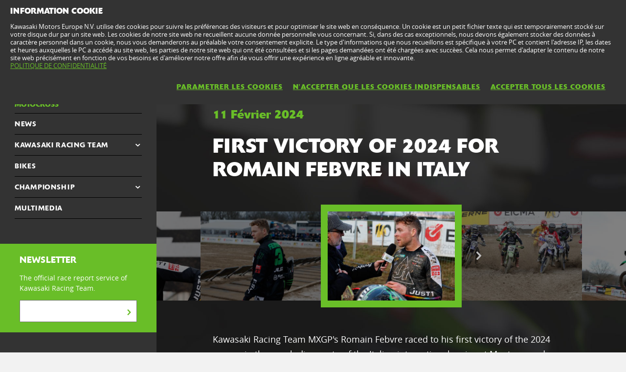

--- FILE ---
content_type: text/html; charset=utf-8
request_url: https://www.kawasaki.fr/fr/racing/motocross/news/First_victory_of_2024_for_Romain_Febvre_in_Italy?Uid=08CCXg1fX1oNXVoKDQwLXA1aCVFYUFFfXg5QWAoJWF4OX1g
body_size: 9056
content:


<!DOCTYPE html>
<!--[if lt IE 7]> <html class="no-js lt-ie10 lt-ie9 lt-ie8 lt-ie7" lang="en-us"> <![endif]-->
<!--[if IE 7]> <html class="no-js lt-ie10 lt-ie9 lt-ie8" lang="en-us"> <![endif]-->
<!--[if IE 8]> <html class="no-js lt-ie10 lt-ie9" lang="en-us"> <![endif]-->
<!--[if IE 9]> <html class="no-js lt-ie10 lt-ie9" lang="en-us"> <![endif]-->
<!--[if lt IE 10]> <html class="no-js lt-ie10" lang="en-us"> <![endif]-->
<!--[if !IE]> > <![endif]-->
<html class='no-js' lang='fr-FR'>
<!-- <![endif] -->
<head><meta charset="utf-8" /><meta content="IE=edge,chrome=1" http-equiv="X-UA-Compatible" /><title>
	First victory of 2024 for Romain Febvre in Italy
</title><meta content="initial-scale=1.0,user-scalable=no,maximum-scale=1,width=device-width" name="viewport" /><meta content="initial-scale=1.0,user-scalable=no,maximum-scale=1" media="(device-height: 568px)" name="viewport" /><meta content="yes" name="apple-mobile-web-app-capable" /><meta content="black-translucent" name="apple-mobile-web-app-status-bar-style" /><meta name="description" content="The Kawasaki duo had raced to solid third and fourth places in the first moto at the north Italian sand track before stamping their authority on the second race from the word go. The duo launched their KX450-SRs to a 1-2 holeshot and maintained those positions until two laps from the finish when, with Febvre secure in the lead, Seewer came under pressure and temporarily fell in a collision before quickly remounting to finish third. The moto victory secured second overall on the day and also in the short two-event series for the Frenchman, while the Swiss, who only contested the Mantova round of the series, was classified fourth on the day.&amp;nbsp;Romain Febvre: &amp;laquo;It was a great day, especially as I went back home this week and didn&amp;rsquo;t ride my bike since last weekend. I got two good starts; in the first race I didn&amp;rsquo;t take any risks to pass Fernandez as there was mainly only a single dry line. The second race was easier as I got the holeshot and could ride my own race. It was another good weekend; I&amp;rsquo;m not at peak form yet but everything is going in the right direction. I&amp;#39;m enjoying racing after two months training in Spain and Sardinia and I have two more races this month before the opening GP; it&amp;rsquo;s always good to be behind the gate and racing is what I like best.&amp;quot;&amp;nbsp;Jeremy Seewer: &amp;quot;We came here not knowing where we are compared to the opposition and I knew it would be a difficult race in the tricky conditions after the rain so I&amp;#39;m happy with fourth in my first race with Kawasaki. I know I was riding a lot better than fourth; everything is new, we have tested a lot and still have much to adjust before the first GP but I&amp;#39;m already there and rode relaxed. The preparation is already going better than in the past with no stress so it was a really positive start.&amp;quot;" /><meta property="og:url" content="http://www.kawasaki.fr/fr/racing/motocross/news/First_victory_of_2024_for_Romain_Febvre_in_Italy?Uid=08CCXg1fX1oNXVoKDQwLXA1aCVFYUFFfXg5QWAoJWF4OX1g" /><meta property="og:title" content="First victory of 2024 for Romain Febvre in Italy" /><meta property="og:description" content="The Kawasaki duo had raced to solid third and fourth places in the first moto at the north Italian sand track before stamping their authority on the second race from the word go. The duo launched their KX450-SRs to a 1-2 holeshot and maintained those positions until two laps from the finish when, with Febvre secure in the lead, Seewer came under pressure and temporarily fell in a collision before quickly remounting to finish third. The moto victory secured second overall on the day and also in the short two-event series for the Frenchman, while the Swiss, who only contested the Mantova round of the series, was classified fourth on the day.&amp;nbsp;Romain Febvre: &amp;laquo;It was a great day, especially as I went back home this week and didn&amp;rsquo;t ride my bike since last weekend. I got two good starts; in the first race I didn&amp;rsquo;t take any risks to pass Fernandez as there was mainly only a single dry line. The second race was easier as I got the holeshot and could ride my own race. It was another good weekend; I&amp;rsquo;m not at peak form yet but everything is going in the right direction. I&amp;#39;m enjoying racing after two months training in Spain and Sardinia and I have two more races this month before the opening GP; it&amp;rsquo;s always good to be behind the gate and racing is what I like best.&amp;quot;&amp;nbsp;Jeremy Seewer: &amp;quot;We came here not knowing where we are compared to the opposition and I knew it would be a difficult race in the tricky conditions after the rain so I&amp;#39;m happy with fourth in my first race with Kawasaki. I know I was riding a lot better than fourth; everything is new, we have tested a lot and still have much to adjust before the first GP but I&amp;#39;m already there and rode relaxed. The preparation is already going better than in the past with no stress so it was a really positive start.&amp;quot;" /><meta name="google-site-verification" content="EQ7r9e1QUsbnyy3Z-RUosdezA-TEH3vDFJYEe6_D_oQ" /><link href="//resources.kawasaki.eu/prd/assets/images/icon/apple-icon-57x57.png" rel="apple-touch-icon" sizes="57x57" /><link href="//resources.kawasaki.eu/prd/assets/images/icon/apple-icon-60x60.png" rel="apple-touch-icon" sizes="60x60" /><link href="//resources.kawasaki.eu/prd/assets/images/icon/apple-icon-72x72.png" rel="apple-touch-icon" sizes="72x72" /><link href="//resources.kawasaki.eu/prd/assets/images/icon/apple-icon-76x76.png" rel="apple-touch-icon" sizes="76x76" /><link href="//resources.kawasaki.eu/prd/assets/images/icon/apple-icon-114x114.png" rel="apple-touch-icon" sizes="114x114" /><link href="//resources.kawasaki.eu/prd/assets/images/icon/apple-icon-120x120.png" rel="apple-touch-icon" sizes="120x120" /><link href="//resources.kawasaki.eu/prd/assets/images/icon/apple-icon-144x144.png" rel="apple-touch-icon" sizes="144x144" /><link href="//resources.kawasaki.eu/prd/assets/images/icon/apple-icon-152x152.png" rel="apple-touch-icon" sizes="152x152" /><link href="//resources.kawasaki.eu/prd/assets/images/icon/apple-icon-180x180.png" rel="apple-touch-icon" sizes="180x180" /><link href="//resources.kawasaki.eu/prd/assets/images/icon/android-icon-192x192.png" rel="apple-touch-icon" sizes="192x192" type="image/png" /><link href="//resources.kawasaki.eu/prd/assets/images/icon/favicon-16x16.png" rel="icon" sizes="16x16" type="image/png" /><link href="//resources.kawasaki.eu/prd/assets/images/icon/favicon-32x32.png" rel="icon" sizes="32x32" type="image/png" /><meta content="#ffffff" name="msapplication-TileColor" /><meta content="//resources.kawasaki.eu/prd/assets/images/icon/ms-icon-144x144.png" name="msapplication-TileImage" /><meta content="#ffffff" name="theme-color" /><link href="//resources.kawasaki.eu/prd/assets/javascripts/modernizr.js" rel="icon" sizes="96x96" type="image/png" /><link href="//resources.kawasaki.eu/prd/assets/stylesheets/main.css" rel="stylesheet" /><link href="//resources.kawasaki.eu/prd/assets/stylesheets/add.css?v=202011101603" rel="stylesheet" /><meta content="EQ7r9e1QUsbnyy3Z-RUosdezA-TEH3vDFJYEe6_D_oQ" name="google-site-verification" /></head>
<body class='homepage'>
    <div style="display: none;">
        
    </div>
    <form method="post" action="./First_victory_of_2024_for_Romain_Febvre_in_Italy?Uid=08CCXg1fX1oNXVoKDQwLXA1aCVFYUFFfXg5QWAoJWF4OX1g" id="form1">
<div class="aspNetHidden">
<input type="hidden" name="__VIEWSTATE" id="__VIEWSTATE" value="/wEPDwUJNjI0NzI2NDE0ZGTTeQdzuvDqWdU0TMZMcqFi/opPqm3X28UNbUzc40EE5A==" />
</div>

<div class="aspNetHidden">

	<input type="hidden" name="__VIEWSTATEGENERATOR" id="__VIEWSTATEGENERATOR" value="7D793EFB" />
</div>
        <div class='l-page'>
            <header class='l-header'>
                <div class='header-top'>
                    <div class='kawasaki-logo'>
                        <a href='//www.kawasaki.fr/fr/'>
                            <img alt="Kawasaki-logo" src="//resources.kawasaki.eu/prd/assets/images/kawasaki-logo.svg" class="isDesk" />
                            <img alt="Kawasaki-logo" src="//resources.kawasaki.eu/prd/assets/images/kawasaki-logo.svg" class="isMobi" />
                        </a>
                    </div>
                </div>
            </header>
            <nav class="navmain">
                <ul>
                    <li class="open nm__products" style="width: 25%;">
                        <a href="//www.kawasaki.fr/fr/">
                            <span>
                                GAMMES
                                <i class="kwi-ad"></i>
                            </span>
                        </a>
                        <div class="nm__bg"></div>
                    </li>
                    <li class="" style="width: 25%;">
                        <a href="//www.kawasaki.fr/fr/accessories">
                            <span>
                                PIÈCES & ACCESSOIRES
                                <i class="kwi-ad"></i>
                            </span>
                        </a>

                    </li>
                    <li class="" style="width: 25%;">
                        <a href="//www.kawasaki.fr/fr/racing">
                            <span>
                                COMPÉTITION
                                <i class="kwi-ad"></i>
                            </span>
                        </a>

                    </li>
                    <li class="" style="width: 25%;">
                        <a href="#">
                            <span>
                                INFORMATIONS CLIENTS
                                <i class="kwi-ad"></i>
                            </span>
                        </a>
                        <div class="nm__sub nm__sub--list">
                            <ul>
                            </ul>
                        </div>
                    </li>
                </ul>
                <div class="nm__search">
                    <div>
                        <input type="" name="" id="">
                        <button class="btn__search" type="button"><i class="kwi-sc"></i></button>
                    </div>
                </div>
            </nav>
            
    <section class='l-main p-racing p-racing-new-details'>
        

<nav class='nav-subnav'>
    <h3 class='product_name'>
        <a id="ContentPlaceHolderSection_subNav1_HyperLink_Back" class="kw-btn kw-btn--back kw-btn--link" href="https://racing.kawasaki.eu/en/racing/motocross"><i class='kwi-al'></i>back to news</a>
    </h3>
    <ul class='subnav-sections'>
        <li>
            <a id="ContentPlaceHolderSection_subNav1_HyperLink_RoadRace" href="https://racing.kawasaki.eu/en/racing/road_race">ROAD RACE</a>
        <li>
            <a id="ContentPlaceHolderSection_subNav1_HyperLink_Motocross" class="active" href="https://racing.kawasaki.eu/en/racing/motocross">MOTOCROSS</a>
        </li>
        <!--
        <li>
            
        </li>
        -->
        
    </ul>
    <div class='subnav-placehold'>
    </div>
</nav>








        
        <div class='l-wide bg--darkgrey'>
            <div class='l-twocol'>
                
<div class='l-aside'>
    <div class='o-nav__title'>
        <a href="//www.kawasaki.fr/fr/racing/motocross/" id="ContentPlaceHolderSection_nav1_aLiteral_Section_Title">
            <h2>
                MOTOCROSS</h2>
        </a>
    </div>
    <ul class='o-nav o-nav--racing'>
        <li id="ContentPlaceHolderSection_nav1_liHyperLink_NEWS">
            <a id="ContentPlaceHolderSection_nav1_HyperLink_News" href="//www.kawasaki.fr/fr/racing/motocross/">NEWS</a>
        </li>
        <li id="ContentPlaceHolderSection_nav1_liHyperLink_RacingTeam" class="has-dropdown">
            <a id="ContentPlaceHolderSection_nav1_HyperLink_RacingTeam" href="//www.kawasaki.fr/fr/racing/motocross/kawasaki_racing_team">KAWASAKI RACING TEAM</a>
            <div class='o-subnav'>
                <ul>
                    <li>
                        <a id="ContentPlaceHolderSection_nav1_HyperLink_RacingTeam_Overview" href="//www.kawasaki.fr/fr/racing/motocross/kawasaki_racing_team">OVERVIEW</a>
                    </li>
                    
                            <li id="ContentPlaceHolderSection_nav1_Repeater_RacingTeam_Rider_liHyperLink_RacingTeam_Rider_0">
                                <a id="ContentPlaceHolderSection_nav1_Repeater_RacingTeam_Rider_HyperLink_RacingTeam_Rider_0" href="//www.kawasaki.fr/fr/racing/motocross/kawasaki_racing_team/Romain_Febvre?Uid=080BX15aXAxYUVxZUVpQXFldXAoODVpYUAkOW11RCl9eDFs">Romain Febvre</a></li>
                        
                            <li id="ContentPlaceHolderSection_nav1_Repeater_RacingTeam_Rider_liHyperLink_RacingTeam_Rider_1">
                                <a id="ContentPlaceHolderSection_nav1_Repeater_RacingTeam_Rider_HyperLink_RacingTeam_Rider_1" href="//www.kawasaki.fr/fr/racing/motocross/kawasaki_racing_team/Pauls_Jonass?Uid=082BX1lYWVtZUAsJC19bXA1RClFbC1oJWwpaC11RXFxeWl8">Pauls Jonass</a></li>
                        
                            <li id="ContentPlaceHolderSection_nav1_Repeater_RacingTeam_Rider_liHyperLink_RacingTeam_Rider_2">
                                <a id="ContentPlaceHolderSection_nav1_Repeater_RacingTeam_Rider_HyperLink_RacingTeam_Rider_2" href="//www.kawasaki.fr/fr/racing/motocross/kawasaki_racing_team/Mathis_Valin?Uid=08CAW1gJUVxeW1wKCw0LXA1QXVBZXV4JCVpRDg1eWw1cC1A">Mathis Valin</a></li>
                        
                    <li class='separator'></li>
                    <li id="ContentPlaceHolderSection_nav1_liHyperLink_Sponsor">
                        <a id="ContentPlaceHolderSection_nav1_HyperLink_Sponsor" href="//www.kawasaki.fr/fr/racing/motocross/kawasaki_racing_team/sponsor">SPONSOR</a></li>
                    <li id="ContentPlaceHolderSection_nav1_liHyperLink_Contacts">
                        <a id="ContentPlaceHolderSection_nav1_HyperLink_Contacts" href="//www.kawasaki.fr/fr/racing/motocross/kawasaki_racing_team/contacts">CONTACTS</a></li>
                    
                    <li id="ContentPlaceHolderSection_nav1_liHyperLink_Apparel">
                        <a id="ContentPlaceHolderSection_nav1_HyperLink_Apparel" href="//www.kawasaki.fr/fr/racing/motocross/kawasaki_racing_team/apparel">APPAREL</a></li>
                    <li>
                        <a id="ContentPlaceHolderSection_nav1_HyperLink_Press" href="http://press.kawasaki.eu" target="_blank">PRESS </a></li>
                </ul>
            </div>
        </li>
        
        <li id="ContentPlaceHolderSection_nav1_liHyperLink_Bikes">
            <a id="ContentPlaceHolderSection_nav1_HyperLink_Bikes" href="//www.kawasaki.fr/fr/racing/motocross/bikes">Bikes</a>
        </li>
        <li id="ContentPlaceHolderSection_nav1_liHyperLink_RacingChampionship" class="has-dropdown">
            <a id="ContentPlaceHolderSection_nav1_HyperLink_RacingChampionship" href="//www.kawasaki.fr/fr/racing/motocross/championships">CHAMPIONSHIP</a>
            <div class='o-subnav'>
                <ul>
                    <li>
                        <a id="ContentPlaceHolderSection_nav1_HyperLink_RacingChampionship_Overview" href="//www.kawasaki.fr/fr/racing/motocross/championships">OVERVIEW</a>
                    </li>
                    <li>
                        <a id="ContentPlaceHolderSection_nav1_HyperLink_RacingChampionship_RoundAndResult" href="//www.kawasaki.fr/fr/racing/motocross/championships/calendar">ROUNDS & RESULTS</a></li>
                    
                    <li id="ContentPlaceHolderSection_nav1_liHyperLink_RacingChampionship_OfficialWebSite_MX">
                        <a id="ContentPlaceHolderSection_nav1_HyperLink_RacingChampionship_OfficialWebSite_MX" href="http://www.mxgp.com/" target="_blank">MXGP OFFICIAL WEBSITE</a></li>
                    
                </ul>
            </div>
        </li>
        <li id="ContentPlaceHolderSection_nav1_liHyperLink_Multimedia">
            <a id="ContentPlaceHolderSection_nav1_HyperLink_Multimedia" href="//www.kawasaki.fr/fr/racing/motocross/multimedia">MULTIMEDIA</a>
        </li>
        
    </ul>
    <div id="ContentPlaceHolderSection_nav1_Panel_Newsletter" class="k-newsletter">
	
        <h4>Newsletter</h4>
        <p>The official race report service of Kawasaki Racing Team.</p>
        <div class='TPO_form' data-method="POST" data-name="newsletterracing" data-action="newsletter">
            <input type="hidden" name="uidcontext" value="kawasaki.fr/fr-FR" />
            <input type="hidden" name="flnewsletterracingrr" value="0" />
            <input type="hidden" name="flnewsletterracingmx" value="1" />
            <input type="hidden" name="flnewslettercorporate" value="0" />
            <div class='input-group'>
                <input id='newsletter_email' name='newsletter_email' required type="email">
                <button class='js-send' type='submit'>
                    <i class='kwi-ar'></i>
                </button>
            </div>
        </div>
    
</div>
    <div class='' data-modal='modalnewsletter' tl-modal=''>
        <div class='modal__background'></div>
        <div class='modal__wrap'>
            <div class='modal__header'>
                <button class='' tl-button='' type='button'>
                    <i class='ic-close'></i>
                </button>
            </div>
            <div class='modal__content'>
                <div class='k-b__inner'>
                    <h2 class='sh-48'>Newsletter kawasaki
                    </h2>
                    <div class='TPO_form' data-action="newsletter" data-method='POST' data-name='newsletterracingmodal'>
                        <p class='sh-18'>
                            Fill in the following fields to subscribe to Kawasaki Newsletter.                     
                        </p>
                        <input type="hidden" data-name="uidcontext" value="kawasaki.fr/fr-FR" />
                        <input type="hidden" data-name="flnewsletterracingrr" value="0" />
                        <input type="hidden" data-name="flnewsletterracingmx" value="1" />
                        <input type="hidden" data-name="flnewslettercorporate" value="0" />
                        <input type="hidden" data-name="modal" value="1" />
                        <div class='k-form'>
                            <div>
                                <input class='kw-input kw-input--light' id='name' data-name='name' placeholder='Name*' type='text' required>
                            </div>
                            <div>
                                <input class='kw-input kw-input--light' id='lastname' data-name='lastname' placeholder='Last Name*' type='text' required>
                            </div>
                            <div>
                                <input class='kw-input kw-input--light' id='email' data-name='newsletter_email' placeholder='Email*' type='email' required>
                            </div>
                        </div>
                        <p class='sh-14 text--light'>
                            By submitting your data, you agree with the <span class='kw-tick'></span><a href='/en/products/pages/Privacy?Uid=08FBCVsNXVAJWQxdCQ4LXF0JC1BaXVEOWg1RXA1cCl1bXlA' target='_blank'>Kawasaki's privacy policy</a> and confirm you have read and accepted it.
                        </p>
                        <label class='k-checkbox' for='privacyNewsletter'>
                            <input id='privacyNewsletter' data-name='privacyNewsletter' type='checkbox' value="1" required>
                            <span class="kw-tick"></span>
                            * I confirm that I have read the privacy policy
                        </label>
                        <div class='tpo_field--send'>
                            <button class='kw-btn kw-btn--secondary' type='submit'>
                                <span>submit</span>
                            </button>
                        </div>
                    </div>
                    <div class='modal-response'></div>
                </div>
            </div>
            <div class='modal__footer'>
                <a class='kw-btn kw-btn--secondary' href='#' title='accetta'>accetta
                </a>
            </div>
        </div>
    </div>

</div>

                

<div class='k-dropdown-nav'>
    <div class='k-dropdown'>
        <span data-dropdown-selection>
            MOTOCROSS</span>
        <button class='k-dropdown-toggle' data-dropdown-toggle='k-dropdown-content' type='button'>
            <i class='kwi-ad'></i>
        </button>
        <div class="k-dropdown-content">
            <ul>
                <li id="ContentPlaceHolderSection_mnav1_liHyperLink_NEWS">
                    <a id="ContentPlaceHolderSection_mnav1_HyperLink_News" href="//www.kawasaki.fr/fr/racing/motocross/">NEWS</a></li>
                <li id="ContentPlaceHolderSection_mnav1_liHyperLink_RacingTeam">
                    <a id="ContentPlaceHolderSection_mnav1_HyperLink_RacingTeam" href="//www.kawasaki.fr/fr/racing/motocross/kawasaki_racing_team">KAWASAKI RACING TEAM</a></li>
                
                        <li class="is--paddedleft">
                            <a id="ContentPlaceHolderSection_mnav1_Repeater_RacingTeam_Rider_HyperLink_RacingTeam_Rider_0" href="//www.kawasaki.fr/fr/racing/motocross/kawasaki_racing_team/Romain_Febvre?Uid=080BX15aXAxYUVxZUVpQXFldXAoODVpYUAkOW11RCl9eDFs">ROMAIN FEBVRE</a></li>
                    
                        <li class="is--paddedleft">
                            <a id="ContentPlaceHolderSection_mnav1_Repeater_RacingTeam_Rider_HyperLink_RacingTeam_Rider_1" href="//www.kawasaki.fr/fr/racing/motocross/kawasaki_racing_team/Pauls_Jonass?Uid=082BX1lYWVtZUAsJC19bXA1RClFbC1oJWwpaC11RXFxeWl8">PAULS JONASS</a></li>
                    
                        <li class="is--paddedleft">
                            <a id="ContentPlaceHolderSection_mnav1_Repeater_RacingTeam_Rider_HyperLink_RacingTeam_Rider_2" href="//www.kawasaki.fr/fr/racing/motocross/kawasaki_racing_team/Mathis_Valin?Uid=08CAW1gJUVxeW1wKCw0LXA1QXVBZXV4JCVpRDg1eWw1cC1A">MATHIS VALIN</a></li>
                    
                
                
                
                
                <li>
                    <a id="ContentPlaceHolderSection_mnav1_HyperLink_Press" href="http://press.kawasaki.eu" target="_blank">PRESS </a></li>
                
                <li>
                    <a id="ContentPlaceHolderSection_mnav1_HyperLink_Bikes" href="//www.kawasaki.fr/fr/racing/motocross/bikes">BIKES</a>
                </li>
                <li id="ContentPlaceHolderSection_mnav1_liHyperLink_RacingChampionship" class="has-dropdown">
                    <a id="ContentPlaceHolderSection_mnav1_HyperLink_RacingChampionship" href="//www.kawasaki.fr/fr/racing/motocross/championships">CHAMPIONSHIP</a>
                </li>
                <li class="is--paddedleft">
                    <a id="ContentPlaceHolderSection_mnav1_HyperLink_RacingChampionship_RoundAndResult" href="//www.kawasaki.fr/fr/racing/motocross/championships/calendar">ROUNDS & RESULTS</a></li>
                
                
                
                <li>
                    <a id="ContentPlaceHolderSection_mnav1_HyperLink_Multimedia" href="//www.kawasaki.fr/fr/racing/motocross/multimedia">MULTIMEDIA</a>
                </li>
            </ul>
        </div>
    </div>
</div>

                <div class='l-section'>
                    <div class='o-box'>
                        <p class='sh-30 meta-title'>
                            11 Février 2024
                        </p>
                        <h2 class='sh-40 section-title'>
                            First victory of 2024 for Romain Febvre in Italy</h2>
                        <div id="ContentPlaceHolderSection_multimedia1_Panel_Multimedia" class="carousel-kgallery kgallery-modal">
	
    <a name="multimedia"></a>
    <div class='carousel-kgallery__wrap' data-js-carousel='{"paginator": false}'>
        <ul class="kgallery-modal__thumbs">
            
            
                    <li id="ContentPlaceHolderSection_multimedia1_Repeater_Multimedia_Image_liMultimedia_Imagec_0">
                        <figure id="ContentPlaceHolderSection_multimedia1_Repeater_Multimedia_Image_figure_Multimedia_Image_0" style="background-image: url(&#39;//storage.kawasaki.eu/public/kawasaki.eu/en-EU/racingNews/th_FEBVRE_MANTOVA_PH_7222.jpg&#39;)">
                            <img id="ContentPlaceHolderSection_multimedia1_Repeater_Multimedia_Image_Image_Multimedia_Image_0" data-lazy="//storage.kawasaki.eu/public/kawasaki.eu/en-EU/racingNews/th_FEBVRE_MANTOVA_PH_7222.jpg" src="" />
                        </figure>
                    </li>
                
                    <li id="ContentPlaceHolderSection_multimedia1_Repeater_Multimedia_Image_liMultimedia_Imagec_1">
                        <figure id="ContentPlaceHolderSection_multimedia1_Repeater_Multimedia_Image_figure_Multimedia_Image_1" style="background-image: url(&#39;//storage.kawasaki.eu/public/kawasaki.eu/en-EU/racingNews/th_FEBVRE_MANTOVA_PH_9172.jpg&#39;)">
                            <img id="ContentPlaceHolderSection_multimedia1_Repeater_Multimedia_Image_Image_Multimedia_Image_1" data-lazy="//storage.kawasaki.eu/public/kawasaki.eu/en-EU/racingNews/th_FEBVRE_MANTOVA_PH_9172.jpg" src="" />
                        </figure>
                    </li>
                
                    <li id="ContentPlaceHolderSection_multimedia1_Repeater_Multimedia_Image_liMultimedia_Imagec_2">
                        <figure id="ContentPlaceHolderSection_multimedia1_Repeater_Multimedia_Image_figure_Multimedia_Image_2" style="background-image: url(&#39;//storage.kawasaki.eu/public/kawasaki.eu/en-EU/racingNews/th_FEBVRE_MANTOVA_PH_9277.jpg&#39;)">
                            <img id="ContentPlaceHolderSection_multimedia1_Repeater_Multimedia_Image_Image_Multimedia_Image_2" data-lazy="//storage.kawasaki.eu/public/kawasaki.eu/en-EU/racingNews/th_FEBVRE_MANTOVA_PH_9277.jpg" src="" />
                        </figure>
                    </li>
                
                    <li id="ContentPlaceHolderSection_multimedia1_Repeater_Multimedia_Image_liMultimedia_Imagec_3">
                        <figure id="ContentPlaceHolderSection_multimedia1_Repeater_Multimedia_Image_figure_Multimedia_Image_3" style="background-image: url(&#39;//storage.kawasaki.eu/public/kawasaki.eu/en-EU/racingNews/th_FEBVRE_MANTOVA_PH_7244.jpg&#39;)">
                            <img id="ContentPlaceHolderSection_multimedia1_Repeater_Multimedia_Image_Image_Multimedia_Image_3" data-lazy="//storage.kawasaki.eu/public/kawasaki.eu/en-EU/racingNews/th_FEBVRE_MANTOVA_PH_7244.jpg" src="" />
                        </figure>
                    </li>
                
                    <li id="ContentPlaceHolderSection_multimedia1_Repeater_Multimedia_Image_liMultimedia_Imagec_4">
                        <figure id="ContentPlaceHolderSection_multimedia1_Repeater_Multimedia_Image_figure_Multimedia_Image_4" style="background-image: url(&#39;//storage.kawasaki.eu/public/kawasaki.eu/en-EU/racingNews/th_SEEWER_MANTOVA_PH_7231.jpg&#39;)">
                            <img id="ContentPlaceHolderSection_multimedia1_Repeater_Multimedia_Image_Image_Multimedia_Image_4" data-lazy="//storage.kawasaki.eu/public/kawasaki.eu/en-EU/racingNews/th_SEEWER_MANTOVA_PH_7231.jpg" src="" />
                        </figure>
                    </li>
                
                    <li id="ContentPlaceHolderSection_multimedia1_Repeater_Multimedia_Image_liMultimedia_Imagec_5">
                        <figure id="ContentPlaceHolderSection_multimedia1_Repeater_Multimedia_Image_figure_Multimedia_Image_5" style="background-image: url(&#39;//storage.kawasaki.eu/public/kawasaki.eu/en-EU/racingNews/th_SEEWER_MANTOVA_PH_7163.jpg&#39;)">
                            <img id="ContentPlaceHolderSection_multimedia1_Repeater_Multimedia_Image_Image_Multimedia_Image_5" data-lazy="//storage.kawasaki.eu/public/kawasaki.eu/en-EU/racingNews/th_SEEWER_MANTOVA_PH_7163.jpg" src="" />
                        </figure>
                    </li>
                
                    <li id="ContentPlaceHolderSection_multimedia1_Repeater_Multimedia_Image_liMultimedia_Imagec_6">
                        <figure id="ContentPlaceHolderSection_multimedia1_Repeater_Multimedia_Image_figure_Multimedia_Image_6" style="background-image: url(&#39;//storage.kawasaki.eu/public/kawasaki.eu/en-EU/racingNews/th_SEEWER_MANTOVA_PH_7035.jpg&#39;)">
                            <img id="ContentPlaceHolderSection_multimedia1_Repeater_Multimedia_Image_Image_Multimedia_Image_6" data-lazy="//storage.kawasaki.eu/public/kawasaki.eu/en-EU/racingNews/th_SEEWER_MANTOVA_PH_7035.jpg" src="" />
                        </figure>
                    </li>
                
                    <li id="ContentPlaceHolderSection_multimedia1_Repeater_Multimedia_Image_liMultimedia_Imagec_7">
                        <figure id="ContentPlaceHolderSection_multimedia1_Repeater_Multimedia_Image_figure_Multimedia_Image_7" style="background-image: url(&#39;//storage.kawasaki.eu/public/kawasaki.eu/en-EU/racingNews/th_SEEWER_MANTOVA_PH_7012.jpg&#39;)">
                            <img id="ContentPlaceHolderSection_multimedia1_Repeater_Multimedia_Image_Image_Multimedia_Image_7" data-lazy="//storage.kawasaki.eu/public/kawasaki.eu/en-EU/racingNews/th_SEEWER_MANTOVA_PH_7012.jpg" src="" />
                        </figure>
                    </li>
                
                    <li id="ContentPlaceHolderSection_multimedia1_Repeater_Multimedia_Image_liMultimedia_Imagec_8">
                        <figure id="ContentPlaceHolderSection_multimedia1_Repeater_Multimedia_Image_figure_Multimedia_Image_8" style="background-image: url(&#39;//storage.kawasaki.eu/public/kawasaki.eu/en-EU/racingNews/th_SEEWER_MANTOVA_PH_7007.jpg&#39;)">
                            <img id="ContentPlaceHolderSection_multimedia1_Repeater_Multimedia_Image_Image_Multimedia_Image_8" data-lazy="//storage.kawasaki.eu/public/kawasaki.eu/en-EU/racingNews/th_SEEWER_MANTOVA_PH_7007.jpg" src="" />
                        </figure>
                    </li>
                
                    <li id="ContentPlaceHolderSection_multimedia1_Repeater_Multimedia_Image_liMultimedia_Imagec_9">
                        <figure id="ContentPlaceHolderSection_multimedia1_Repeater_Multimedia_Image_figure_Multimedia_Image_9" style="background-image: url(&#39;//storage.kawasaki.eu/public/kawasaki.eu/en-EU/racingNews/th_SEEWER_MANTOVA_PH_8878.jpg&#39;)">
                            <img id="ContentPlaceHolderSection_multimedia1_Repeater_Multimedia_Image_Image_Multimedia_Image_9" data-lazy="//storage.kawasaki.eu/public/kawasaki.eu/en-EU/racingNews/th_SEEWER_MANTOVA_PH_8878.jpg" src="" />
                        </figure>
                    </li>
                
                    <li id="ContentPlaceHolderSection_multimedia1_Repeater_Multimedia_Image_liMultimedia_Imagec_10">
                        <figure id="ContentPlaceHolderSection_multimedia1_Repeater_Multimedia_Image_figure_Multimedia_Image_10" style="background-image: url(&#39;//storage.kawasaki.eu/public/kawasaki.eu/en-EU/racingNews/th_FEBVRE_MANTOVA_PH_7261_001.jpg&#39;)">
                            <img id="ContentPlaceHolderSection_multimedia1_Repeater_Multimedia_Image_Image_Multimedia_Image_10" data-lazy="//storage.kawasaki.eu/public/kawasaki.eu/en-EU/racingNews/th_FEBVRE_MANTOVA_PH_7261_001.jpg" src="" />
                        </figure>
                    </li>
                
                    <li id="ContentPlaceHolderSection_multimedia1_Repeater_Multimedia_Image_liMultimedia_Imagec_11">
                        <figure id="ContentPlaceHolderSection_multimedia1_Repeater_Multimedia_Image_figure_Multimedia_Image_11" style="background-image: url(&#39;//storage.kawasaki.eu/public/kawasaki.eu/en-EU/racingNews/th_FEBVRE_MANTOVA_PH_7254.jpg&#39;)">
                            <img id="ContentPlaceHolderSection_multimedia1_Repeater_Multimedia_Image_Image_Multimedia_Image_11" data-lazy="//storage.kawasaki.eu/public/kawasaki.eu/en-EU/racingNews/th_FEBVRE_MANTOVA_PH_7254.jpg" src="" />
                        </figure>
                    </li>
                
                    <li id="ContentPlaceHolderSection_multimedia1_Repeater_Multimedia_Image_liMultimedia_Imagec_12">
                        <figure id="ContentPlaceHolderSection_multimedia1_Repeater_Multimedia_Image_figure_Multimedia_Image_12" style="background-image: url(&#39;//storage.kawasaki.eu/public/kawasaki.eu/en-EU/racingNews/th_FEBVRE_MANTOVA_PH_7206.jpg&#39;)">
                            <img id="ContentPlaceHolderSection_multimedia1_Repeater_Multimedia_Image_Image_Multimedia_Image_12" data-lazy="//storage.kawasaki.eu/public/kawasaki.eu/en-EU/racingNews/th_FEBVRE_MANTOVA_PH_7206.jpg" src="" />
                        </figure>
                    </li>
                
                    <li id="ContentPlaceHolderSection_multimedia1_Repeater_Multimedia_Image_liMultimedia_Imagec_13">
                        <figure id="ContentPlaceHolderSection_multimedia1_Repeater_Multimedia_Image_figure_Multimedia_Image_13" style="background-image: url(&#39;//storage.kawasaki.eu/public/kawasaki.eu/en-EU/racingNews/th_FEBVRE_MANTOVA_PH_7156.jpg&#39;)">
                            <img id="ContentPlaceHolderSection_multimedia1_Repeater_Multimedia_Image_Image_Multimedia_Image_13" data-lazy="//storage.kawasaki.eu/public/kawasaki.eu/en-EU/racingNews/th_FEBVRE_MANTOVA_PH_7156.jpg" src="" />
                        </figure>
                    </li>
                
                    <li id="ContentPlaceHolderSection_multimedia1_Repeater_Multimedia_Image_liMultimedia_Imagec_14">
                        <figure id="ContentPlaceHolderSection_multimedia1_Repeater_Multimedia_Image_figure_Multimedia_Image_14" style="background-image: url(&#39;//storage.kawasaki.eu/public/kawasaki.eu/en-EU/racingNews/th_FEBVRE_MANTOVA_PH_7024.jpg&#39;)">
                            <img id="ContentPlaceHolderSection_multimedia1_Repeater_Multimedia_Image_Image_Multimedia_Image_14" data-lazy="//storage.kawasaki.eu/public/kawasaki.eu/en-EU/racingNews/th_FEBVRE_MANTOVA_PH_7024.jpg" src="" />
                        </figure>
                    </li>
                
        </ul>
    </div>
    <div class='kgallery'>
        <div class='kgallery__big'>
            <div class='kgallery__big-loader'>
                <img>
            </div>
            <div class='kgallery__big-wrap'>
                <img alt='' class='kgallery__big-img' src=''>
                <div class='kplayer__wrap'>
                    <video height='788' width='1440'>
                        <source type='video/youtube'>
                    </video>
                </div>
            </div>
            <div class='kgallery__big-imgloading'></div>
            <div class='kgallery__big-prev'></div>
            <div class='kgallery__big-next'></div>
            <!-- .kgallery__big-close -->
        </div>
        <div class='kgallery__utils'>
            <div class='kgallery__pager'>
                <span></span>/<span></span>
            </div>
            <div class='kgallery__toggle'>
                <div class='kgallery__open'>
                    <div class='kwi-photo'></div>
                </div>
                <div class='kgallery__close'>
                    <div class='kwi-close'></div>
                </div>
            </div>
        </div>
        <div class='kgallery__thumbs'>
            <div class='kgallery__thumbs-prev'></div>
            <div class='kgallery__thumbs-scroll-wrap'>
                <div class='kgallery__thumbs-scroll'>
                    <ul>
                        
                        
                                <li id="ContentPlaceHolderSection_multimedia1_Repeater_MultimediaThumb_Image_liMultimedia_Image_0" data-img="//storage.kawasaki.eu/public/kawasaki.eu/en-EU/racingNews/FEBVRE_MANTOVA_PH_7222.jpg">
                                    <figure>
                                        <img id="ContentPlaceHolderSection_multimedia1_Repeater_MultimediaThumb_Image_Image_Multimedia_Image_0" data-thumb="//storage.kawasaki.eu/public/kawasaki.eu/en-EU/racingNews/FEBVRE_MANTOVA_PH_7222.jpg" src="" />
                                    </figure>
                                </li>
                            
                                <li id="ContentPlaceHolderSection_multimedia1_Repeater_MultimediaThumb_Image_liMultimedia_Image_1" data-img="//storage.kawasaki.eu/public/kawasaki.eu/en-EU/racingNews/FEBVRE_MANTOVA_PH_9172.jpg">
                                    <figure>
                                        <img id="ContentPlaceHolderSection_multimedia1_Repeater_MultimediaThumb_Image_Image_Multimedia_Image_1" data-thumb="//storage.kawasaki.eu/public/kawasaki.eu/en-EU/racingNews/FEBVRE_MANTOVA_PH_9172.jpg" src="" />
                                    </figure>
                                </li>
                            
                                <li id="ContentPlaceHolderSection_multimedia1_Repeater_MultimediaThumb_Image_liMultimedia_Image_2" data-img="//storage.kawasaki.eu/public/kawasaki.eu/en-EU/racingNews/FEBVRE_MANTOVA_PH_9277.jpg">
                                    <figure>
                                        <img id="ContentPlaceHolderSection_multimedia1_Repeater_MultimediaThumb_Image_Image_Multimedia_Image_2" data-thumb="//storage.kawasaki.eu/public/kawasaki.eu/en-EU/racingNews/FEBVRE_MANTOVA_PH_9277.jpg" src="" />
                                    </figure>
                                </li>
                            
                                <li id="ContentPlaceHolderSection_multimedia1_Repeater_MultimediaThumb_Image_liMultimedia_Image_3" data-img="//storage.kawasaki.eu/public/kawasaki.eu/en-EU/racingNews/FEBVRE_MANTOVA_PH_7244.jpg">
                                    <figure>
                                        <img id="ContentPlaceHolderSection_multimedia1_Repeater_MultimediaThumb_Image_Image_Multimedia_Image_3" data-thumb="//storage.kawasaki.eu/public/kawasaki.eu/en-EU/racingNews/FEBVRE_MANTOVA_PH_7244.jpg" src="" />
                                    </figure>
                                </li>
                            
                                <li id="ContentPlaceHolderSection_multimedia1_Repeater_MultimediaThumb_Image_liMultimedia_Image_4" data-img="//storage.kawasaki.eu/public/kawasaki.eu/en-EU/racingNews/SEEWER_MANTOVA_PH_7231.jpg">
                                    <figure>
                                        <img id="ContentPlaceHolderSection_multimedia1_Repeater_MultimediaThumb_Image_Image_Multimedia_Image_4" data-thumb="//storage.kawasaki.eu/public/kawasaki.eu/en-EU/racingNews/SEEWER_MANTOVA_PH_7231.jpg" src="" />
                                    </figure>
                                </li>
                            
                                <li id="ContentPlaceHolderSection_multimedia1_Repeater_MultimediaThumb_Image_liMultimedia_Image_5" data-img="//storage.kawasaki.eu/public/kawasaki.eu/en-EU/racingNews/SEEWER_MANTOVA_PH_7163.jpg">
                                    <figure>
                                        <img id="ContentPlaceHolderSection_multimedia1_Repeater_MultimediaThumb_Image_Image_Multimedia_Image_5" data-thumb="//storage.kawasaki.eu/public/kawasaki.eu/en-EU/racingNews/SEEWER_MANTOVA_PH_7163.jpg" src="" />
                                    </figure>
                                </li>
                            
                                <li id="ContentPlaceHolderSection_multimedia1_Repeater_MultimediaThumb_Image_liMultimedia_Image_6" data-img="//storage.kawasaki.eu/public/kawasaki.eu/en-EU/racingNews/SEEWER_MANTOVA_PH_7035.jpg">
                                    <figure>
                                        <img id="ContentPlaceHolderSection_multimedia1_Repeater_MultimediaThumb_Image_Image_Multimedia_Image_6" data-thumb="//storage.kawasaki.eu/public/kawasaki.eu/en-EU/racingNews/SEEWER_MANTOVA_PH_7035.jpg" src="" />
                                    </figure>
                                </li>
                            
                                <li id="ContentPlaceHolderSection_multimedia1_Repeater_MultimediaThumb_Image_liMultimedia_Image_7" data-img="//storage.kawasaki.eu/public/kawasaki.eu/en-EU/racingNews/SEEWER_MANTOVA_PH_7012.jpg">
                                    <figure>
                                        <img id="ContentPlaceHolderSection_multimedia1_Repeater_MultimediaThumb_Image_Image_Multimedia_Image_7" data-thumb="//storage.kawasaki.eu/public/kawasaki.eu/en-EU/racingNews/SEEWER_MANTOVA_PH_7012.jpg" src="" />
                                    </figure>
                                </li>
                            
                                <li id="ContentPlaceHolderSection_multimedia1_Repeater_MultimediaThumb_Image_liMultimedia_Image_8" data-img="//storage.kawasaki.eu/public/kawasaki.eu/en-EU/racingNews/SEEWER_MANTOVA_PH_7007.jpg">
                                    <figure>
                                        <img id="ContentPlaceHolderSection_multimedia1_Repeater_MultimediaThumb_Image_Image_Multimedia_Image_8" data-thumb="//storage.kawasaki.eu/public/kawasaki.eu/en-EU/racingNews/SEEWER_MANTOVA_PH_7007.jpg" src="" />
                                    </figure>
                                </li>
                            
                                <li id="ContentPlaceHolderSection_multimedia1_Repeater_MultimediaThumb_Image_liMultimedia_Image_9" data-img="//storage.kawasaki.eu/public/kawasaki.eu/en-EU/racingNews/SEEWER_MANTOVA_PH_8878.jpg">
                                    <figure>
                                        <img id="ContentPlaceHolderSection_multimedia1_Repeater_MultimediaThumb_Image_Image_Multimedia_Image_9" data-thumb="//storage.kawasaki.eu/public/kawasaki.eu/en-EU/racingNews/SEEWER_MANTOVA_PH_8878.jpg" src="" />
                                    </figure>
                                </li>
                            
                                <li id="ContentPlaceHolderSection_multimedia1_Repeater_MultimediaThumb_Image_liMultimedia_Image_10" data-img="//storage.kawasaki.eu/public/kawasaki.eu/en-EU/racingNews/FEBVRE_MANTOVA_PH_7261_001.jpg">
                                    <figure>
                                        <img id="ContentPlaceHolderSection_multimedia1_Repeater_MultimediaThumb_Image_Image_Multimedia_Image_10" data-thumb="//storage.kawasaki.eu/public/kawasaki.eu/en-EU/racingNews/FEBVRE_MANTOVA_PH_7261_001.jpg" src="" />
                                    </figure>
                                </li>
                            
                                <li id="ContentPlaceHolderSection_multimedia1_Repeater_MultimediaThumb_Image_liMultimedia_Image_11" data-img="//storage.kawasaki.eu/public/kawasaki.eu/en-EU/racingNews/FEBVRE_MANTOVA_PH_7254.jpg">
                                    <figure>
                                        <img id="ContentPlaceHolderSection_multimedia1_Repeater_MultimediaThumb_Image_Image_Multimedia_Image_11" data-thumb="//storage.kawasaki.eu/public/kawasaki.eu/en-EU/racingNews/FEBVRE_MANTOVA_PH_7254.jpg" src="" />
                                    </figure>
                                </li>
                            
                                <li id="ContentPlaceHolderSection_multimedia1_Repeater_MultimediaThumb_Image_liMultimedia_Image_12" data-img="//storage.kawasaki.eu/public/kawasaki.eu/en-EU/racingNews/FEBVRE_MANTOVA_PH_7206.jpg">
                                    <figure>
                                        <img id="ContentPlaceHolderSection_multimedia1_Repeater_MultimediaThumb_Image_Image_Multimedia_Image_12" data-thumb="//storage.kawasaki.eu/public/kawasaki.eu/en-EU/racingNews/FEBVRE_MANTOVA_PH_7206.jpg" src="" />
                                    </figure>
                                </li>
                            
                                <li id="ContentPlaceHolderSection_multimedia1_Repeater_MultimediaThumb_Image_liMultimedia_Image_13" data-img="//storage.kawasaki.eu/public/kawasaki.eu/en-EU/racingNews/FEBVRE_MANTOVA_PH_7156.jpg">
                                    <figure>
                                        <img id="ContentPlaceHolderSection_multimedia1_Repeater_MultimediaThumb_Image_Image_Multimedia_Image_13" data-thumb="//storage.kawasaki.eu/public/kawasaki.eu/en-EU/racingNews/FEBVRE_MANTOVA_PH_7156.jpg" src="" />
                                    </figure>
                                </li>
                            
                                <li id="ContentPlaceHolderSection_multimedia1_Repeater_MultimediaThumb_Image_liMultimedia_Image_14" data-img="//storage.kawasaki.eu/public/kawasaki.eu/en-EU/racingNews/FEBVRE_MANTOVA_PH_7024.jpg">
                                    <figure>
                                        <img id="ContentPlaceHolderSection_multimedia1_Repeater_MultimediaThumb_Image_Image_Multimedia_Image_14" data-thumb="//storage.kawasaki.eu/public/kawasaki.eu/en-EU/racingNews/FEBVRE_MANTOVA_PH_7024.jpg" src="" />
                                    </figure>
                                </li>
                            
                    </ul>
                </div>
            </div>
            <div class='kgallery__thumbs-next'></div>
        </div>
    </div>

</div>

                        
                        <div class='o-box__text'>
                            <p>
                                Kawasaki Racing Team MXGP&#39;s Romain Febvre raced to his first victory of the 2024 season in the concluding moto of the Italian international series at Mantova, and was joined on the moto podium by KRT teammate Jeremy Seewer on his debut in Green.
                            </p>
                        </div>
                    </div>
                    <div class='o-box o-box--ivory'>
                        <div class='o-box__text'>
                            <p>
                                The Kawasaki duo had raced to solid third and fourth places in the first moto at the north Italian sand track before stamping their authority on the second race from the word go. The duo launched their KX450-SRs to a 1-2 holeshot and maintained those positions until two laps from the finish when, with Febvre secure in the lead, Seewer came under pressure and temporarily fell in a collision before quickly remounting to finish third. The moto victory secured second overall on the day and also in the short two-event series for the Frenchman, while the Swiss, who only contested the Mantova round of the series, was classified fourth on the day.<br />&nbsp;<br />Romain Febvre: <em>&laquo;It was a great day, especially as I went back home</em><em> this week</em><em> and didn&rsquo;t ride my bike</em><em> since last weekend</em><em>. I got two good starts</em><em>;</em><em> in the first race I didn&rsquo;t t</em><em>a</em><em>k</em><em>e</em><em> any risks to pass Fernandez as there was mainly </em><em>only a single</em><em> dry line. The second race was easier as I got the </em><em>holeshot</em><em> and </em><em>could ride</em><em> my own race. </em><em>It was a</em><em>nother good weekend</em><em>;</em><em> I&rsquo;m not </em><em>at peak form yet</em><em> but </em><em>everything i</em><em>s going in the right direction. I</em><em>&#39;m</em> <em>enjoying</em><em> rac</em><em>ing</em><em> after two months training in Spain and Sardinia</em><em> and</em> <em>I </em><em>have</em><em> two </em><em>more</em><em> races </em><em>this month before the opening GP; </em><em>it&rsquo;s always good to be behind the gate</em><em> and</em><em> racing is what I like</em><em> best</em><em>.&quot;</em><br />&nbsp;<br />Jeremy Seewer: <em>&quot;We came here not knowing where we are compared to the opposition and I knew it would be a difficult race in the tricky conditions after the rain so I&#39;m happy with fourth in my first race with Kawasaki. I know I was riding a lot better than fourth; everything is new, we have tested a lot and still have much to adjust before the first GP but I&#39;m already there and rode relaxed. The preparation is already going better than in the past with no stress so it was a really positive start.&quot;</em>
                            </p>
                        </div>
                    </div>
                    
                </div>
            </div>
        </div>
    </section>

            <footer class='kw-footer hidden-s'>
                <div class='kw-footer__up'>
                    
                            <div class='footer-column'>
                                <h4 class='xst-footer'>
                                    QUE RECHERCHEZ-VOUS ?</h4>
                                <ul>
                                    
                                            <li>
                                                <a id="Repeater_FooterMenu_Section_Repeater_FooterMenu_Link_0_HyperLink_FooterMenu_Link_0" href="/fr/products">Nos produits</a></li>
                                        
                                            <li>
                                                <a id="Repeater_FooterMenu_Section_Repeater_FooterMenu_Link_0_HyperLink_FooterMenu_Link_1" href="/fr/accessories">Nos accessoires</a></li>
                                        
                                            <li>
                                                <a id="Repeater_FooterMenu_Section_Repeater_FooterMenu_Link_0_HyperLink_FooterMenu_Link_2" href="/fr/racing/">Nos résultats en compétition</a></li>
                                        
                                            <li>
                                                <a id="Repeater_FooterMenu_Section_Repeater_FooterMenu_Link_0_HyperLink_FooterMenu_Link_3" href="/fr/about_kawasaki">Notre histoire</a></li>
                                        
                                            <li>
                                                <a id="Repeater_FooterMenu_Section_Repeater_FooterMenu_Link_0_HyperLink_FooterMenu_Link_4" href="/fr/dealers">Nos concessionnaires</a></li>
                                        
                                </ul>
                            </div>
                        
                            <div class='footer-column'>
                                <h4 class='xst-footer'>
                                    OUTILS</h4>
                                <ul>
                                    
                                            <li>
                                                <a id="Repeater_FooterMenu_Section_Repeater_FooterMenu_Link_1_HyperLink_FooterMenu_Link_0" href="https://www.kawasaki.fr/fr/news/T%C3%A9l%C3%A9chargez_nos_brochures_%C3%A9lectroniques__?Uid=0829X15YXVkMDFteUFpQXF0MXgkKCQ1fXA5cDVhbWVhYXls" target="_blank">Brochures électroniques</a></li>
                                        
                                            <li>
                                                <a id="Repeater_FooterMenu_Section_Repeater_FooterMenu_Link_1_HyperLink_FooterMenu_Link_1" href="https://kawasaki-testride.azurewebsites.net/TestRide.aspx?cid=3&amp;language=fr-FR&amp;language=fr-FR&amp;language=fr-FR">Demande d'essai</a></li>
                                        
                                            <li>
                                                <a id="Repeater_FooterMenu_Section_Repeater_FooterMenu_Link_1_HyperLink_FooterMenu_Link_2" href="/fr/news">Newsletter Kawasaki</a></li>
                                        
                                </ul>
                            </div>
                        
                            <div class='footer-column'>
                                <h4 class='xst-footer'>
                                    CONTACTEZ KAWASAKI</h4>
                                <ul>
                                    
                                            <li>
                                                <a id="Repeater_FooterMenu_Section_Repeater_FooterMenu_Link_2_HyperLink_FooterMenu_Link_0" href="//www.kawasaki.fr/fr/products/pages/Contactez_Nous?Uid=0B21UAwKXlwKClENXlhQXA1aUAleCQsLUQkMX1hfCgldUAlGDhpFLjo">Contactez-nous</a></li>
                                        
                                            <li>
                                                <a id="Repeater_FooterMenu_Section_Repeater_FooterMenu_Link_2_HyperLink_FooterMenu_Link_1" href="//www.kawasaki.fr/fr/products/pages/Médiateur_de_Kawasaki?Uid=087DUVkNXltQDFpdDgtfXF9fUVBdDFpcUFkMUQwMC1pbDV0">Médiateur de Kawasaki</a></li>
                                        
                                </ul>
                            </div>
                        
                            <div class='footer-column'>
                                <h4 class='xst-footer'>
                                    LIENS UTILES</h4>
                                <ul>
                                    
                                            <li>
                                                <a id="Repeater_FooterMenu_Section_Repeater_FooterMenu_Link_3_HyperLink_FooterMenu_Link_0" href="http://press.kawasaki.eu/login.aspx" target="_blank">Site Presse</a></li>
                                        
                                            <li>
                                                <a id="Repeater_FooterMenu_Section_Repeater_FooterMenu_Link_3_HyperLink_FooterMenu_Link_1" href="//www.kawasaki.fr/fr/products/pages/Kawasaki_Heavy_Industries_Ltd?Uid=0B25XAldWFwJCgsLX11bXFsJDFEOUVoODV9cUQkLCV4OUA5GDhpFLjo">Kawasaki Heavy Industries</a></li>
                                        
                                            <li>
                                                <a id="Repeater_FooterMenu_Section_Repeater_FooterMenu_Link_3_HyperLink_FooterMenu_Link_2" href="//www.kawasaki.fr/fr/products/pages/Informations_légales?Uid=0A3FDV5dDlENDVtaWA0NXF0MXlEOW19eX10LWltbXwlZXF5GDhpFLjo">Informations légales</a></li>
                                        
                                            <li>
                                                <a id="Repeater_FooterMenu_Section_Repeater_FooterMenu_Link_3_HyperLink_FooterMenu_Link_3" href="//www.kawasaki.fr/fr/products/pages/Politique_de_confidentialité_KME?Uid=0904X1lcC1FfX18NUF5eXAoMDgpbDVgLWw1RWl0LUVsNDAk">Politique de confidentialité</a></li>
                                        
                                            <li>
                                                <a id="Repeater_FooterMenu_Section_Repeater_FooterMenu_Link_3_HyperLink_FooterMenu_Link_4" href="//www.kawasaki.fr/fr/products/pages/Informations_sur_les_cookies?Uid=07F1XQtZDA0MWltfXVlfXFheWwpYX1lYWAteWA1dUFENWVk">Informations sur les cookies</a></li>
                                        
                                </ul>
                            </div>
                        
                </div>
                <div class='kw-footer__down'>
                    <small>&copy; 2026 Kawasaki Motors Europe N.V.</small>
                </div>
                <div class='kw-footer_link'>
                    <a id="HyperLink_Footer_Page_ContactUs" href="//www.kawasaki.fr/fr/products/pages/Contactez_Nous?Uid=0B21UAwKXlwKClENXlhQXA1aUAleCQsLUQkMX1hfCgldUAlGDhpFLjo">Contactez Nous</a>
                    |
                        <a id="HyperLink_Footer_Page_LegalNotice" href="//www.kawasaki.fr/fr/products/pages/Informations_légales?Uid=0A3FDV5dDlENDVtaWA0NXF0MXlEOW19eX10LWltbXwlZXF5GDhpFLjo">Informations légales</a>
                    |
                        <a id="HyperLink_Footer_Page_Privacy" href="//www.kawasaki.fr/fr/products/pages/Politique_de_confidentialité_KME?Uid=0904X1lcC1FfX18NUF5eXAoMDgpbDVgLWw1RWl0LUVsNDAk">Politique de confidentialité KME</a>
                    | 
                        <a id="HyperLink_Footer_Page_CookieSettings" href="//www.kawasaki.fr/fr/products/pages/Informations_sur_les_cookies?Uid=07F1XQtZDA0MWltfXVlfXFheWwpYX1lYWAteWA1dUFENWVk">Informations sur les cookies</a>
                </div>
            </footer>
            <footer class='kw-footer-mobile visible-s'>
                <div id="Panel_Social" class="follow-us">
	
                    <h4>
                        SUIVEZ NOUS SUR</h4>
                    <div class='social-icons'>
                        <a id="HyperLink_Facebook" class="btn-facebook" href="https://www.facebook.com/KawasakiFranceOfficiel" target="_blank"></a>
                        
                        
                                                
                                                
                    </div>
                
</div>
                <div class='kw-footer__down'>
                    <small>&copy; 2026 Kawasaki Motors Europe N.V.</small>
                </div>
                <div class='kw-footer_link'>
                    <a id="HyperLink_FooterMobile_Page_ContactUs" href="//www.kawasaki.fr/fr/products/pages/Contactez_Nous?Uid=0B21UAwKXlwKClENXlhQXA1aUAleCQsLUQkMX1hfCgldUAlGDhpFLjo">Contactez Nous</a>
                    | 
                        <a id="HyperLink_FooterMobile_Page_LegalNotice" href="//www.kawasaki.fr/fr/products/pages/Informations_légales?Uid=0A3FDV5dDlENDVtaWA0NXF0MXlEOW19eX10LWltbXwlZXF5GDhpFLjo">Informations légales</a>
                    | 
                        <a id="HyperLink_FooterMobile_Page_Privacy" href="//www.kawasaki.fr/fr/products/pages/Politique_de_confidentialité_KME?Uid=0904X1lcC1FfX18NUF5eXAoMDgpbDVgLWw1RWl0LUVsNDAk">Politique de confidentialité KME</a>
                    | 
                        <a id="HyperLink_FooterMobile_Page_CookieSettings" href="//www.kawasaki.fr/fr/products/pages/Informations_sur_les_cookies?Uid=07F1XQtZDA0MWltfXVlfXFheWwpYX1lYWAteWA1dUFENWVk">Informations sur les cookies</a>
                </div>
            </footer>
        </div>
        <div id="Panel_Cookies" class="cookie cookie--open">
	
            <div class='cookie__wrap'>
                <div class='cookie__container'>
                    <h4>
                        INFORMATION COOKIE</h4>
                    <p>
                        Kawasaki Motors Europe N.V. utilise des cookies pour suivre les préférences des visiteurs et pour optimiser le site web en conséquence. Un cookie est un petit fichier texte qui est temporairement stocké sur votre disque dur par un site web. Les cookies de notre site web ne recueillent aucune donnée personnelle vous concernant. Si, dans des cas exceptionnels, nous devons également stocker des données à caractère personnel dans un cookie, nous vous demanderons au préalable votre consentement explicite. Le type d'informations que nous recueillons est spécifique à votre PC et contient l'adresse IP, les dates et heures auxquelles le PC a accédé au site web, les parties de notre site web qui ont été consultées et si les pages demandées ont été chargées avec succèes. Cela nous permet d'adapter le contenu de notre site web précisément en fonction de vos besoins et d'améliorer notre offre afin de vous offrir une expérience en ligne agréable et innovante.<br />
                        <a id="HyperLink_Cookie_Settings_Page_PrivacyPolicy" href="//www.kawasaki.fr/fr/products/pages/Politique_de_confidentialité_KME?Uid=0904X1lcC1FfX18NUF5eXAoMDgpbDVgLWw1RWl0LUVsNDAk" style="text-decoration:underline;">POLITIQUE DE CONFIDENTIALITÉ</a>
                    </p>                    
                    <a id="aAgreeCookie" class="kw-btn kw-btn--link lnkAccept" style="text-decoration:underline;">ACCEPTER TOUS LES COOKIES</a>
                    <a id="aAgreeCookieFunctionality" class="kw-btn kw-btn--link lnkAcceptFunctionality" style="text-decoration:underline;">N'ACCEPTER QUE LES COOKIES INDISPENSABLES</a>
                    <a id="HyperLink_Cookie_Settings_Page_Privacy" class="kw-btn kw-btn--link kw-btn--link-cookie" href="//www.kawasaki.fr/fr/products/pages/Informations_sur_les_cookies?Uid=07F1XQtZDA0MWltfXVlfXFheWwpYX1lYWAteWA1dUFENWVk" style="text-decoration:underline;">PARAMETRER LES COOKIES</a>
                </div>
            </div>
        
</div>
        <div class="" data-modal="generic" tl-modal="small">
            <div class="modal__background"></div>
            <div class="modal__wrap">
                <div class="modal__header">
                    <button class="" tl-button="" type="button">
                        <i class="ic-close"></i>
                    </button>
                </div>
                <div class="modal__content">
                    <div class="k-b__inner">
                        <h2 class="sh-48">
                            
                        </h2>
                        <p class="sh-18">
                            
                        </p>
                    </div>
                    <div class="modal-response"></div>
                </div>
                <div id="divModalGenericSmall_Btn" class="modal__footer">
                    <a class="kw-btn kw-btn--secondary" href="#" title="Accept">Accept</a>
                </div>
            </div>
        </div>
        
        <script>
            //<![CDATA[
            var globalVar = {
                resourcesUrl: '//resources.kawasaki.eu/prd/',
                resourcesMapUrl: '//resources.kawasaki.eu/prd/assets/images/layout/clustering/m',
                startingPage: '//www.kawasaki.fr/fr/',
                cmsNlsContext: 'kawasaki.fr/fr-FR',
                wsAccessories: '//www.kawasaki.fr/fr/ws/accessories.asmx',
                searchPath: '//www.kawasaki.fr/fr/search?',
                searchPathAccessories: '',
                isDebug: false,
                modelyear: "//www.kawasaki.fr/fr/ws/comparison_modelyear.asmx/getResults",
                comparison: "//www.kawasaki.fr/fr/ws/comparison.asmx/getResults",
                dealer: "//www.kawasaki.fr/fr/ws/dealers.asmx/getDealer",
                dealerList: "//www.kawasaki.fr/fr/ws/dealers.asmx/getResults",
                dealerRanges: "//www.kawasaki.fr/fr/ws/dealers.asmx/getRanges",
                jstemplate_path: '//www.kawasaki.fr/fr/support/jstemplates/',
                jstemplate_navmain: "navmain.aspx",
                jstemplate_navmain_mobile: "navmain-mobile.aspx",
                jstemplate_racing_calendar: "racing-results.aspx",
                newsletter: "//www.kawasaki.fr/fr/ws/newsletter.asmx/checkEmailNewsletter",
                newsletterSubscribe: "//www.kawasaki.fr/fr/ws/newsletter.asmx/subscribeEmailNewsletter",
                outletRequest: "//www.kawasaki.fr/fr/ws/outlet.asmx/outletRequest",
                addtocart: "//www.kawasaki.fr/fr/ws/cart.asmx/add",
                updatecart: "//www.kawasaki.fr/fr/ws/cart.asmx/update",
                count: "//www.kawasaki.fr/fr/ws/cart.asmx/count",
                removefromcart: "//www.kawasaki.fr/fr/ws/cart.asmx/remove",
                helpmechoose: "//www.kawasaki.fr/fr/ws/helpmechoose.asmx/getModels",
                calendar: "//www.kawasaki.fr/fr/ws/calendar.asmx/getEvents",
                testride: "//www.kawasaki.fr/fr/ws/testride.asmx/getDealers",
                testrideList: "//www.kawasaki.fr/fr/ws/testride.asmx/getDealersTestRide",
                testrideModels: "//www.kawasaki.fr/fr/ws/testride.asmx/getResults",
                testrideDealer: "//www.kawasaki.fr/fr/ws/testride.asmx/getDealer",
                testrideRequest: "//www.kawasaki.fr/fr/ws/testride.asmx/testRideRequest",
                surveyRequest: "//www.kawasaki.fr/fr/ws/testride.asmx/surveyRequest",
                country: "FRANCE",
                cartid: "KW000000005500000000020459635550",
                ts: "23/01/2026 12:46:19"
            }
            //]]>
        </script>
        <script src="//resources.kawasaki.eu/prd/assets/javascripts/application.js?v=202011101603"></script>
        <script src="//resources.kawasaki.eu/prd/assets/javascripts/cookieLayer.js?v=202011101603"></script>
        </form>
</body>
</html>



--- FILE ---
content_type: image/svg+xml
request_url: https://resources.kawasaki.eu/prd/assets/images/kawasaki-logo.svg
body_size: 3396
content:
<?xml version="1.0" encoding="utf-8"?>
<svg viewBox="0 0 886.3 89" style="enable-background:new 0 0 886.3 89;" xmlns="http://www.w3.org/2000/svg">
  <defs>
    <style type="text/css">
	.st0{fill:#FFFFFF;}
</style>
  </defs>
  <path d="M 82.899 16.366 L 96.885 16.366 L 101.55 32.049 L 106.425 16.366 L 118.078 16.366 L 122.529 32.049 L 127.828 16.366 L 140.969 16.366 L 130.795 49.637 L 117.655 49.637 L 112.357 33.319 L 107.908 49.637 L 94.342 49.637 L 82.899 16.366 Z" fill="white" style=""/>
  <path d="M 176.573 37.983 L 188.865 37.983 C 188.865 37.983 188.865 43.068 194.161 43.068 C 198.402 43.068 198.188 40.526 198.188 40.526 C 198.188 40.526 198.402 37.983 193.737 37.135 C 188.228 36.5 177.208 35.437 177.208 26.326 C 177.208 26.326 176.148 14.881 193.315 14.881 C 205.395 14.881 209.634 20.179 209.634 26.536 L 197.977 26.536 C 197.766 24.628 196.282 22.723 193.737 22.723 C 191.194 22.723 189.711 23.57 189.711 24.841 C 189.711 26.326 190.771 26.961 197.766 28.02 C 206.03 29.717 210.693 31.835 210.693 40.313 C 210.693 48.789 201.791 51.545 193.95 51.545 C 185.898 51.333 176.573 48.789 176.573 37.983 Z" fill="white" style=""/>
  <path d="M 225.315 27.81 L 213.237 27.81 C 213.237 27.81 210.693 14.457 231.038 14.457 C 231.038 14.457 246.297 13.609 247.145 25.476 C 247.991 37.345 246.297 45.401 249.899 49.85 L 236.76 49.85 C 236.76 49.85 235.489 48.367 234.854 46.884 C 234.854 46.884 231.249 50.91 223.832 50.91 C 216.414 50.91 212.176 46.459 212.176 40.949 C 212.176 35.227 215.355 31.2 225.952 29.293 C 230.189 28.445 233.794 28.02 234.006 25.69 C 234.216 23.358 231.038 22.935 230.189 22.935 C 230.189 22.935 225.528 22.51 225.315 27.81 Z M 226.798 37.135 C 223.832 38.405 225.315 40.526 225.315 40.526 C 225.315 40.526 226.798 42.854 230.189 42.009 C 235.064 40.736 234.854 34.167 234.854 34.167 C 234.854 34.167 229.554 35.862 226.798 37.135 Z" fill="white" style=""/>
  <path d="M 303.73 3.649 L 290.378 3.649 L 290.378 12.974 L 303.73 12.974 L 303.73 3.649 Z" fill="white" style=""/>
  <path d="M 303.73 16.366 L 290.378 16.366 L 290.378 49.637 L 303.73 49.637 L 303.73 16.366 Z" fill="white" style=""/>
  <path d="M 264.31 49.637 L 250.959 49.637 L 250.959 3.649 L 264.31 3.649 L 264.31 24.418 L 271.093 16.366 L 286.987 16.366 L 275.333 28.869 L 288.894 49.637 L 273.424 49.637 L 266.007 38.405 L 264.31 40.313 L 264.31 49.637 Z" fill="white" style=""/>
  <path d="M 3.425 3.649 L 17.411 3.649 L 17.411 17.635 L 31.4 3.649 L 48.989 3.649 L 30.976 22.087 L 50.261 49.637 L 32.035 49.637 L 21.016 32.259 L 17.411 36.075 L 17.411 49.637 L 3.425 49.637 L 3.425 3.649 Z" fill="white" style=""/>
  <path d="M 61.707 27.81 L 49.413 27.81 C 49.413 27.81 46.87 14.457 67.216 14.457 C 67.216 14.457 82.474 13.609 83.324 25.476 C 84.172 37.345 82.474 45.401 86.077 49.85 L 72.939 49.85 C 72.939 49.85 71.667 48.367 71.031 46.884 C 71.031 46.884 67.639 50.91 60.011 50.91 C 52.594 50.91 48.354 46.459 48.354 40.949 C 48.354 35.227 51.532 31.2 62.13 29.293 C 66.367 28.445 69.972 28.02 70.182 25.69 C 70.396 23.358 67.216 22.935 66.367 22.935 C 66.581 22.935 61.916 22.51 61.707 27.81 Z M 63.19 37.135 C 60.222 38.405 61.707 40.526 61.707 40.526 C 61.707 40.526 63.19 42.854 66.581 42.009 C 71.455 40.736 71.242 34.167 71.242 34.167 C 71.242 34.167 65.946 35.862 63.19 37.135 Z" fill="white" style=""/>
  <path d="M 152.624 27.81 L 140.33 27.81 C 140.33 27.81 137.789 14.457 158.133 14.457 C 158.133 14.457 173.393 13.609 174.241 25.476 C 175.089 37.345 173.393 45.401 176.998 49.85 L 163.856 49.85 C 163.856 49.85 162.584 48.367 161.948 46.884 C 161.948 46.884 158.558 50.91 150.929 50.91 C 143.512 50.91 139.272 46.459 139.272 40.949 C 139.272 35.227 142.452 31.2 153.048 29.293 C 157.287 28.445 160.89 28.02 161.1 25.69 C 161.313 23.358 158.133 22.935 157.287 22.935 C 157.498 22.935 152.624 22.51 152.624 27.81 Z M 153.896 37.135 C 150.929 38.405 152.413 40.526 152.413 40.526 C 152.413 40.526 153.896 42.854 157.287 42.009 C 162.161 40.736 161.948 34.167 161.948 34.167 C 161.948 34.167 156.863 35.862 153.896 37.135 Z" fill="white" style=""/>
  <path d="M 17.411 66.805 L 20.803 66.805 L 20.803 81.005 L 28.857 81.005 L 28.857 83.971 L 17.411 83.971 L 17.411 66.805 Z" fill="white" style=""/>
  <path d="M 30.552 77.613 C 30.552 74.011 33.095 71.255 36.486 71.255 C 40.512 71.255 42.42 74.222 42.42 78.672 L 33.519 78.672 C 33.73 80.58 34.792 81.64 36.698 81.64 C 37.97 81.64 38.606 81.005 39.029 80.157 L 42.209 80.157 C 41.785 82.275 39.877 84.183 36.698 84.183 C 32.671 84.183 30.552 81.428 30.552 77.613 Z M 33.73 76.34 L 39.242 76.34 C 39.242 74.857 38.181 73.798 36.698 73.798 C 34.792 73.798 33.943 74.857 33.73 76.34 Z" fill="white" style=""/>
  <path d="M 44.329 71.679 L 46.022 71.679 L 46.022 67.863 L 49.203 67.863 L 49.203 71.679 L 51.321 71.679 L 51.321 73.798 L 49.203 73.798 L 49.203 80.366 C 49.203 81.215 49.626 81.64 50.473 81.64 C 50.897 81.64 51.532 81.64 51.532 81.64 L 51.532 83.971 C 51.532 83.971 50.897 83.971 49.413 83.971 C 47.93 83.971 46.022 83.334 46.022 81.005 L 46.022 73.798 L 44.329 73.798 L 44.329 71.679 Z" fill="white" style=""/>
  <path d="M 60.222 71.679 L 61.916 71.679 L 61.916 67.863 L 65.096 67.863 L 65.096 71.679 L 67.216 71.679 L 67.216 73.798 L 65.096 73.798 L 65.096 80.366 C 65.096 81.215 65.521 81.64 66.367 81.64 C 66.791 81.64 67.429 81.64 67.429 81.64 L 67.429 83.971 C 67.429 83.971 66.791 83.971 65.308 83.971 C 63.825 83.971 61.916 83.334 61.916 81.005 L 61.916 73.798 L 60.222 73.798 L 60.222 71.679 Z" fill="white" style=""/>
  <path d="M 73.787 73.163 C 74.846 71.891 75.693 71.255 77.389 71.255 C 79.933 71.255 81.626 73.163 81.626 75.917 L 81.626 83.971 L 78.448 83.971 L 78.448 76.553 C 78.448 75.281 77.599 74.222 76.329 74.222 C 74.846 74.222 73.787 75.281 73.787 76.978 L 73.787 83.971 L 70.607 83.971 L 70.607 67.015 L 73.787 67.015 L 73.787 73.163 Z" fill="white" style=""/>
  <path d="M 84.172 77.613 C 84.172 74.011 86.713 71.255 90.105 71.255 C 94.131 71.255 96.04 74.222 96.04 78.672 L 87.139 78.672 C 87.348 80.58 88.408 81.64 90.317 81.64 C 91.589 81.64 92.224 81.005 92.648 80.157 L 95.826 80.157 C 95.402 82.275 93.494 84.183 90.317 84.183 C 86.5 84.183 84.172 81.428 84.172 77.613 Z M 87.56 76.34 L 93.072 76.34 C 93.072 74.857 92.011 73.798 90.528 73.798 C 88.622 73.798 87.774 74.857 87.56 76.34 Z" fill="white" style=""/>
  <path d="M 116.808 81.64 C 115.75 83.548 114.052 84.183 112.145 84.183 C 109.602 84.183 107.483 83.334 106.211 81.64 C 104.726 80.157 104.091 77.823 104.091 75.281 C 104.091 72.528 105.151 69.982 106.846 68.288 C 108.33 67.015 110.026 66.38 112.357 66.38 C 116.595 66.38 119.138 68.711 119.563 72.103 L 116.172 72.103 C 115.75 70.406 114.476 69.347 112.145 69.347 C 108.967 69.347 107.271 72.103 107.271 75.494 C 107.271 78.883 109.178 81.428 111.934 81.428 C 114.476 81.428 116.385 79.522 116.385 77.613 L 112.357 77.613 L 112.357 74.857 L 119.563 74.857 L 119.563 83.971 L 117.02 83.971 L 116.808 81.64 Z" fill="white" style=""/>
  <path d="M 122.104 77.823 C 122.104 74.222 124.651 71.466 128.463 71.466 C 132.278 71.466 134.821 74.222 134.821 77.823 C 134.821 81.428 132.278 84.183 128.463 84.183 C 124.861 84.183 122.104 81.428 122.104 77.823 Z M 131.643 77.823 C 131.643 75.494 130.583 73.798 128.463 73.798 C 126.556 73.798 125.286 75.494 125.286 77.823 C 125.286 80.157 126.345 81.85 128.463 81.85 C 130.583 81.64 131.643 80.157 131.643 77.823 Z" fill="white" style=""/>
  <path d="M 136.941 77.823 C 136.941 74.222 139.485 71.466 143.299 71.466 C 147.113 71.466 149.656 74.222 149.656 77.823 C 149.656 81.428 147.113 84.183 143.299 84.183 C 139.485 84.183 136.941 81.428 136.941 77.823 Z M 146.478 77.823 C 146.478 75.494 145.419 73.798 143.299 73.798 C 141.39 73.798 140.12 75.494 140.12 77.823 C 140.12 80.157 141.18 81.85 143.299 81.85 C 145.419 81.64 146.478 80.157 146.478 77.823 Z" fill="white" style=""/>
  <path d="M 151.776 77.823 C 151.776 74.011 153.896 71.466 157.073 71.466 C 158.772 71.466 159.83 72.314 160.465 73.374 L 160.465 67.015 L 163.646 67.015 L 163.646 83.971 L 160.465 83.971 L 160.465 82.275 C 159.83 83.548 158.558 84.183 156.863 84.183 C 153.896 84.183 151.776 81.64 151.776 77.823 Z M 160.678 77.823 C 160.678 75.494 159.83 74.011 157.922 74.011 C 156.225 74.011 155.167 75.494 155.167 77.823 C 155.167 80.157 156.015 81.64 157.711 81.64 C 159.616 81.428 160.678 79.945 160.678 77.823 Z" fill="white" style=""/>
  <path d="M 171.274 66.805 L 185.048 66.805 L 185.048 69.771 L 179.964 69.771 L 179.964 83.971 L 176.573 83.971 L 176.573 69.771 L 171.485 69.771 L 171.485 66.805 L 171.274 66.805 Z" fill="white" style=""/>
  <path d="M 187.382 66.805 L 190.559 66.805 L 190.559 69.771 L 187.382 69.771 L 187.382 66.805 Z M 187.382 71.679 L 190.559 71.679 L 190.559 83.971 L 187.382 83.971 L 187.382 71.679 Z" fill="white" style=""/>
  <path d="M 194.374 71.679 L 197.552 71.679 L 197.552 73.374 C 198.188 72.314 199.46 71.466 201.155 71.466 C 202.641 71.466 203.911 72.314 204.546 73.587 C 205.395 72.314 206.667 71.466 208.15 71.466 C 210.693 71.466 212.176 73.163 212.176 75.705 L 212.176 83.971 L 208.997 83.971 L 208.997 76.34 C 208.997 74.857 208.361 74.222 207.091 74.222 C 205.819 74.222 204.971 75.281 204.971 76.978 L 204.971 84.183 L 201.791 84.183 L 201.791 76.553 C 201.791 75.07 201.155 74.433 199.885 74.433 C 198.612 74.433 197.766 75.494 197.766 77.188 L 197.766 84.396 L 194.585 84.396 L 194.585 71.679 L 194.374 71.679 Z" fill="white" style=""/>
  <path d="M 214.93 77.613 C 214.93 74.011 217.476 71.255 220.864 71.255 C 224.893 71.255 226.798 74.222 226.798 78.672 L 217.898 78.672 C 218.111 80.58 219.169 81.64 221.077 81.64 C 222.347 81.64 222.986 81.005 223.409 80.157 L 226.587 80.157 C 226.163 82.275 224.256 84.183 221.077 84.183 C 217.263 84.183 214.93 81.428 214.93 77.613 Z M 218.111 76.34 L 223.621 76.34 C 223.621 74.857 222.561 73.798 221.077 73.798 C 219.169 73.798 218.321 74.857 218.111 76.34 Z" fill="white" style=""/>
  <path d="M 229.13 79.945 L 232.098 79.945 C 232.311 81.428 233.37 82.063 234.854 82.063 C 236.337 82.063 237.182 81.428 237.182 80.58 C 237.182 79.308 235.699 79.308 234.006 78.883 C 231.886 78.462 229.765 77.823 229.765 75.281 C 229.765 72.739 231.886 71.466 234.854 71.466 C 238.03 71.466 239.939 73.163 240.15 75.494 L 237.182 75.494 C 236.972 74.222 236.124 73.798 234.854 73.798 C 233.581 73.798 232.733 74.222 232.733 75.07 C 232.733 76.129 234.429 76.129 236.124 76.553 C 238.244 76.978 240.364 77.613 240.364 80.366 C 240.364 82.911 238.244 84.396 235.277 84.396 C 231.463 84.183 229.343 82.488 229.13 79.945 Z" fill="white" style=""/>
  <path d="M 254.987 77.188 L 252.231 77.188 L 252.231 83.758 L 248.629 83.758 L 248.629 66.805 L 256.046 66.805 C 257.955 66.805 259.438 67.44 260.496 68.498 C 261.556 69.558 261.981 70.62 261.981 72.103 C 261.981 74.433 260.708 76.129 258.59 76.978 L 262.826 83.971 L 258.8 83.971 L 254.987 77.188 Z M 252.231 74.433 L 255.833 74.433 C 257.742 74.433 258.59 73.587 258.59 72.103 C 258.59 70.62 257.53 69.771 255.833 69.771 L 252.231 69.771 L 252.231 74.433 Z" fill="white" style=""/>
  <path d="M 264.31 77.823 C 264.31 74.222 266.856 71.466 270.668 71.466 C 274.484 71.466 277.026 74.222 277.026 77.823 C 277.026 81.428 274.484 84.183 270.668 84.183 C 267.067 84.183 264.31 81.428 264.31 77.823 Z M 273.848 77.823 C 273.848 75.494 272.789 73.798 270.668 73.798 C 268.761 73.798 267.491 75.494 267.491 77.823 C 267.491 80.157 268.55 81.85 270.668 81.85 C 272.789 81.64 273.848 80.157 273.848 77.823 Z" fill="white" style=""/>
  <path d="M 280.207 66.805 L 283.384 66.805 L 283.384 83.758 L 280.207 83.758 L 280.207 66.805 Z" fill="white" style=""/>
  <path d="M 287.2 66.805 L 290.378 66.805 L 290.378 83.758 L 287.2 83.758 L 287.2 66.805 Z" fill="white" style=""/>
</svg>